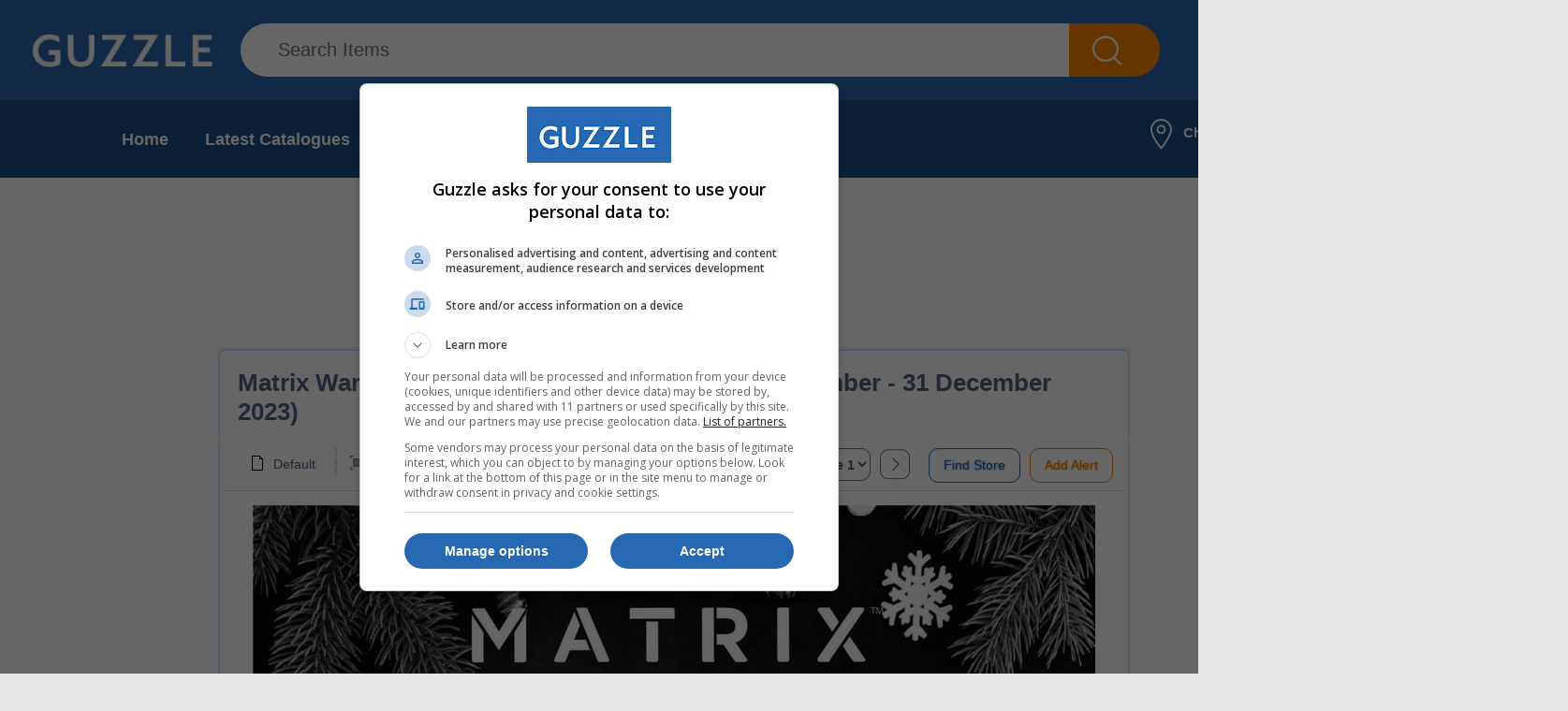

--- FILE ---
content_type: text/html; charset=utf-8
request_url: https://www.guzzle.co.za/specials/catalogue/87608/
body_size: 7734
content:
<!DOCTYPE HTML PUBLIC "-//W3C//DTD HTML 4.01//EN" "https://www.w3.org/TR/html4/strict.dtd">



<html>
<head>

<!-- Google Tag Manager -->
<script>(function(w,d,s,l,i){w[l]=w[l]||[];w[l].push({'gtm.start':
new Date().getTime(),event:'gtm.js'});var f=d.getElementsByTagName(s)[0],
j=d.createElement(s),dl=l!='dataLayer'?'&l='+l:'';j.async=true;j.src=
'https://www.googletagmanager.com/gtm.js?id='+i+dl;f.parentNode.insertBefore(j,f);
})(window,document,'script','dataLayer','GTM-M64JQLP');</script>
<!-- End Google Tag Manager -->

<script src="https://www.googleoptimize.com/optimize.js?id=OPT-MX29L9J"></script>

<!-- Anti-flicker snippet (recommended)  -->
<style>.async-hide { opacity: 0 !important} </style>
<script>(function(a,s,y,n,c,h,i,d,e){s.className+=' '+y;h.start=1*new Date;
h.end=i=function(){s.className=s.className.replace(RegExp(' ?'+y),'')};
(a[n]=a[n]||[]).hide=h;setTimeout(function(){i();h.end=null},c);h.timeout=c;
})(window,document.documentElement,'async-hide','dataLayer',4000,
{'CONTAINER_ID':true});</script>

    <meta http-equiv="Content-Type" content="text/html charset=utf-8" >
    <title>Matrix Warehouse Computers : December (01 December - 31 December 2023) &mdash; www.guzzle.co.za</title>
    <meta name="description" content="View all of SA's newspaper and catalogue specials in one easy place.  All SA's major retailers.  Add alerts and let us keep you up to date with the latest specials!">
    <meta name="keywords" content="south africa, specials, promotions, retail, appliances, groceries" />
    <meta name="viewport" content="width=device-width, initial-scale=1" />
    <link rel="shortcut icon" href="/static/images/shortcut.png" type="image/x-icon">

<link rel="apple-touch-icon-precomposed" href="/static/images/Img/favicon/apple-touch-icon.png">


    <link rel="stylesheet" href="/static/CACHE/css/c751c7635c9a.css" type="text/css" />

    <script type="text/javascript" src="/static/CACHE/js/e7c2d6c11eff.js"></script>

    <script type="text/javascript" src="//s7.addthis.com/js/300/addthis_widget.js#pubid=ra-4ed62a521e24b076"></script>
    <script type="text/javascript" src="//connect.facebook.net/en_US/all.js#appId=169513806444117"></script>

    <script type="text/javascript" src="/static/CACHE/js/a94ed4ea0bd8.js"></script>

    <script type="text/javascript" src="/static/CACHE/js/698eb9d77595.js"></script>
    
    <script type="text/javascript" src="/static/js/libs/featuredimagezoomer.js"></script>


    <!--[if lte IE 8]>
    <link rel="stylesheet" type="text/css" href="/static/css/ie_fixes/ie6-8-fixes.css">
    <![endif]-->

    <!--[if lte IE 7]>
    <link rel="stylesheet" type="text/css" href="/static/css/ie_fixes/ie6-7-fixes.css">
    <![endif]-->

    <!--[if lte IE 6]>
    <link rel="stylesheet" type="text/css" href="/static/css/browser-detection.css">
    <![endif]-->

    <!--[if lte IE 6]>
    <script type="text/javascript" src="/static/js/browser-detection.js"></script>
    <![endif]-->

    <script type="text/javascript">
        window.fbAsyncInit = function() {
            FB.init({
                appId  : '169513806444117',
                status : true,
                cookie : true,
                xfbml  : true
            });
        };
    </script>

    <link rel="canonical" href="https://www.guzzle.co.za/specials/catalogue/87608/" />

    
    <link rel="alternate" media="only screen and (max-width: 640px)" href="https://m.guzzle.co.za/catalogue/87608/matrix-warehouse-computers/" />

    <script async="async" src="https://securepubads.g.doubleclick.net/tag/js/gpt.js"></script>
    <script>
        var googletag = googletag || {};
        googletag.cmd = googletag.cmd || [];
    </script>

    <script>
        var interstitialSlot;
        googletag.cmd.push(function() {
            
            interstitialSlot = googletag.defineOutOfPageSlot('/24143856/Guzzle/Interstitial/Desktop', googletag.enums.OutOfPageFormat.INTERSTITIAL);
            console.log('Interstitial ad -- creating...');
            if (interstitialSlot) {
                interstitialSlot.addService(googletag.pubads());
                console.log('Interstitial ad -- loading...');
                googletag.pubads().addEventListener('slotOnload', function(event) {
                    if (interstitialSlot === event.slot) {
                        console.log('Interstitial ad -- successfully loaded');
                    }
                });
            } else {
                console.log('Interstitial ad -- not supported');
            }
            
            googletag.defineSlot('/24143856/Guzzle/Latest_Catalogues/page/leaderboard', [[970, 90], [728, 90]], 'top_ldr').addService(googletag.pubads()).setTargeting('Pos', 'top_ldr');
            googletag.defineSlot('/24143856/Guzzle/Latest_Catalogues/page/leaderboard', [[970, 90], [728, 90]], 'top_ldr2').addService(googletag.pubads()).setTargeting('Pos', 'top_ldr2');
            googletag.defineSlot('/24143856/Guzzle/Latest_Catalogues/page', [300, 250], 'mobile_block').addService(googletag.pubads()).setTargeting('Pos', 'mobile_block');
            googletag.defineSlot('/24143856/Guzzle/Latest_Catalogues/page/skyscraper', [160, 600], 'skyscraper_left').addService(googletag.pubads()).setTargeting('Pos', 'skyscraper_left');
            googletag.defineSlot('/24143856/Guzzle/Latest_Catalogues/page/skyscraper', [160, 600], 'skyscraper_right').addService(googletag.pubads()).setTargeting('Pos', 'skyscraper_right');
            
            googletag.pubads().setTargeting('Catalogue', '87608');
            googletag.pubads().enableSingleRequest();
            googletag.pubads().collapseEmptyDivs();
            googletag.enableServices();
        });
    </script>

    

    

    




<!-- VICINITY LOCATION TAG BEGIN -->
<script async="async" src="https://static.vic-m.co/ads/vicinity-head-tag-v1.js?zoneId=4645"></script>
<!-- VICINITY LOCATION TAG END -->

<!-- Meta Pixel Code -->
<script>
!function(f,b,e,v,n,t,s)
{if(f.fbq)return;n=f.fbq=function(){n.callMethod?
n.callMethod.apply(n,arguments):n.queue.push(arguments)};
if(!f._fbq)f._fbq=n;n.push=n;n.loaded=!0;n.version='2.0';
n.queue=[];t=b.createElement(e);t.async=!0;
t.src=v;s=b.getElementsByTagName(e)[0];
s.parentNode.insertBefore(t,s)}(window, document,'script',
'https://connect.facebook.net/en_US/fbevents.js');
fbq('init', '1923003858491484');
fbq('track', 'PageView');
</script>
<noscript><img height="1" width="1" style="display:none"
src="https://www.facebook.com/tr?id=1923003858491484&ev=PageView&noscript=1"
/></noscript>
<!-- End Meta Pixel Code -->


<!-- Lotame Lightning Tag -->
<link rel="preconnect" href="https://tags.crwdcntrl.net">
<link rel="preconnect" href="https://bcp.crwdcntrl.net">
<link rel="preconnect" href="https://c.ltmsphrcl.net">
<link rel="dns-prefetch" href="https://tags.crwdcntrl.net">
<link rel="dns-prefetch" href="https://bcp.crwdcntrl.net">
<link rel="dns-prefetch" href="https://c.ltmsphrcl.net">

<script>
! function() {
  window.googletag = window.googletag || {};
  window.googletag.cmd = window.googletag.cmd || [];
  var audTargetingKey = 'lotame';
  var panoramaIdTargetingKey = 'lpanoramaid';
  var lotameClientId = '18174';
  var audLocalStorageKey = 'lotame_' + lotameClientId + '_auds';

  // Immediately load audiences and Panorama ID from local storage
  try {
    var storedAuds = window.localStorage.getItem(audLocalStorageKey) || '';
    if (storedAuds) {
      googletag.cmd.push(function() {
        window.googletag.pubads().setTargeting(audTargetingKey, storedAuds.split(','));
      });
    }

    var localStoragePanoramaID = window.localStorage.getItem('panoramaId') || '';
    if (localStoragePanoramaID) {
      googletag.cmd.push(function() {
          window.googletag.pubads().setTargeting(panoramaIdTargetingKey, localStoragePanoramaID);
      });
    }
  } catch(e) {
  }

  // Callback when targeting audience is ready to push latest audience data
  var audienceReadyCallback = function (profile) {

    // Get audiences as an array
    var lotameAudiences = profile.getAudiences() || [];

    // Set the new target audiences for call to Google
    googletag.cmd.push(function() {
      window.googletag.pubads().setTargeting(audTargetingKey, lotameAudiences);
    });

    // Get the PanoramaID to set at Google
    var lotamePanoramaID = profile.getPanorama().getId() || '';
    if (lotamePanoramaID) {
      googletag.cmd.push(function() {
        window.googletag.pubads().setTargeting(panoramaIdTargetingKey, lotamePanoramaID);
      });
    }
  };

  // Lotame Config
  var lotameTagInput = {
    data: {},
    config: {
      audienceLocalStorage: audLocalStorageKey,
      onProfileReady: audienceReadyCallback
    }
  };

  // Lotame initialization
  var lotameConfig = lotameTagInput.config || {};
  var namespace = window['lotame_' + lotameClientId] = {};
  namespace.config = lotameConfig;
  namespace.data = lotameTagInput.data || {};
  namespace.cmd = namespace.cmd || [];
} ();
</script>
<script async src="https://tags.crwdcntrl.net/lt/c/18174/lt.min.js"></script>
<script>
window.lotame_18174.cmd.push(function() {
  window.lotame_18174.setUserConsent({
    "lotameConsent": true
  });
});
</script>
<!-- End Lotame Lightning Tag -->

</head>

<body class="guzzle" style="background-color: #e4e5e7;">
<!-- Google Tag Manager (noscript) -->
<noscript><iframe src="https://www.googletagmanager.com/ns.html?id=GTM-M64JQLP"
height="0" width="0" style="display:none;visibility:hidden"></iframe></noscript>
<!-- End Google Tag Manager (noscript) -->

    


    <div style="width: 100%; height: 0px; text-align: center; position: fixed;">

        <div style="position: absolute;left:50%;">
            <div style="position: relative;left:-420%; margin-top: 190px;">
                <div>
                    
                        
                        <div id='skyscraper_left'>
                            <script>
                                googletag.cmd.push(function() {
                                    googletag.display('skyscraper_left');
                                });
                            </script>
                        </div>
                        
                    
                </div>
            </div>
        </div>

        <div style="position: absolute;left:50%;">
            <div style="position: relative;left:320%; margin-top: 190px;">
                <div>
                    
                        
                        <div id='skyscraper_right'>
                            <script>
                                googletag.cmd.push(function() {
                                    googletag.display('skyscraper_right');
                                });
                            </script>
                        </div>
                        
                    
                </div>
            </div>
        </div>

    </div>



    <div id="fb-root"></div>

    <div class="main-wrapper" style="width: 1440px; margin: 0 auto; background-color: white;">
        <div class="main" style="width: 970px; background: white; padding: 0;">
        

            <div class="top" style="border: none; width: 1440px; left: -235px;">

                <div style="height:107px; background: #2668b2;">
                    <a class="logo" href="/"></a>

                    <div class="search" style="margin-top: 25px;">
                        <form action="/specials/search/" class="">
                            <input id="id_q" maxlength="75" name="q" placeholder="Search Items" type="text" value="" />
                            <input type="submit" value="Search Items&nbsp;&nbsp;&nbsp;&nbsp;&nbsp;">
                            <div style="clear:both"></div>
                        </form>
                    </div>

                        
                        <div style="display:inline-block; width: 205px;">
                            <a id="login_link" href="/accounts/login/" style="display: inline-block; color: white; border: 1px solid white; margin: 0 0 20px 50px; line-height: 20px; font-size: 20px; vertical-align: top; text-decoration: none; padding: 8px 25px; border-radius: 30px;">Sign In</a>
                            <a id="register_link" href="/accounts/register/" style="display: inline-block; color: white; border: 1px solid white; margin: -10px 0 0 50px; line-height: 20px; font-size: 20px; vertical-align: top; text-decoration: none; padding: 8px 22px; border-radius: 30px;">Sign Up</a>
                        </div>
                        

                </div>

                <div style="height: 83px; background: #1C4F88;">
                    <a id="cat_menu" href="" style="display: inline-block; margin: 25px 15px 0 30px; background: none;"></a>
                    <div class="main-menu">


<ul>
	
		<li><a href= />Home</a></li>
	
		<li><a href= /specials/latest-online-catalogues/>Latest Catalogues</a></li>
	
		<li><a href= /specials/suppliers/>Retailers</a></li>
	
		<li><a href= /retailtalk/>Retail Talk</a></li>
	
		<li><a href= /contact-us/>Contact</a></li>
	
</ul>

</div>

                    <div style="display: inline-block; text-align: center; height: 34px; color: white; vertical-align:top; margin: 18px 25px 0 0; font-size: 15px; font-weight: 700; float: right;">
                        <img src="/static//images/new_icon_location.png" style="vertical-align: middle; margin: 0 12px 0 12px;">Choose area:
                        <a style="display: inline-block; color: white; text-decoration: none; padding: 10px 20px; border: 1px solid white; border-radius: 30px; margin-left: 12px; font-size: 20px;" class="change-location-popup call-popup" href="/geo/ajax-change-location/"></a>
                    </div>
                    <div style="clear:both"></div>
                </div>

                

            </div>


            <div style="clear:both"></div>

            
            

            

    
        
        <div id='top_ldr' style="width: 970px; height: 90px; margin: 45px 0 50px; text-align: center;">
            <script>googletag.cmd.push(function() { googletag.display('top_ldr'); });</script>
        </div>
        
    



        

        
<div class="guzzle" style="max-width: 970px; margin: 0 auto;">

    
    
    

    

    <div class="wide-content block catalogue-header">
        <div class="catalogue-title">
            <h1 style="color: #536280; font-size: 26px; font-weight: 700; margin: 13px; text-align: left; padding-left: 26px;">Matrix Warehouse Computers : December (01 December - 31 December 2023)</h1>
        </div>
        <div class="reset"></div>
    </div>

    
        <div class="wide-content block catalogue-details" data-initial_url="/specials/initial-catalogue/87608/">
            <div class="reload-toggle-block initial"></div>
            <div class="reset"></div>
        </div>
    

    

</div>



<div id='top_ldr2' style="width: 970px; height: 105px; margin: 36px 0 50px; text-align: center;">
    <script>googletag.cmd.push(function() { googletag.display('top_ldr2'); });</script>
</div>


<div class="block latest-catalogues cat-page cat-triple" style="overflow:hidden; max-width: 970px; margin: 0 auto;">
    <div class="catalogue-range">
    
        

<div class="catalogue-wrap"  itemscope itemtype="https://schema.org/SaleEvent">
        <meta itemprop="name" content="PEP : Buy A Full Uniform And Get R99 Off (29 December - 27 January 2026)" />
        
        <meta itemprop="startDate" content="Dec. 29, 2025" />
        <meta itemprop="endDate" content="Jan. 27, 2026" />
        

        <div class="catalogue desk-carusel" data-cat_id="101403" data-sup_id="148">
            <a itemprop="url" href="/specials/catalogue/101403/pep/">
                <img itemprop="image" 
                    alt="PEP : Buy A Full Uniform And Get R99 Off (29 December - 27 January 2026)"
                    src="//guzzle.akamaized.net/media/thumbnails/804049_1766482851.jpg.900x10000_q76.jpg.webp"
                    title="PEP : Buy A Full Uniform And Get R99 Off (29 December - 27 January 2026)">
            </a>

        
            
                <p class="black" style="font-size: 18px; margin-top: 10px;">29 Dec. 2025 &ndash; 27 Jan. 2026 </p>
            
        

        </div>

        
            <div class="supplier">
                
                <a href="/pep/" title="PEP" class="supp-logo">
                    <img alt="PEP" src="//guzzle.akamaized.net/media/suppliers/PEP_Logo.png">
                </a>
            </div>
        
    </div>

<div class="catalogue-wrap"  itemscope itemtype="https://schema.org/SaleEvent">
        <meta itemprop="name" content="PNA : Get Back 2 Back (01 December - 1 February 2026)" />
        
        <meta itemprop="startDate" content="Dec. 1, 2025" />
        <meta itemprop="endDate" content="Feb. 1, 2026" />
        

        <div class="catalogue desk-carusel" data-cat_id="101088" data-sup_id="867">
            <a itemprop="url" href="/specials/catalogue/101088/pna/">
                <img itemprop="image" 
                    alt="PNA : Get Back 2 Back (01 December - 1 February 2026)"
                    src="//guzzle.akamaized.net/media/thumbnails/catalogues/pna0001.jpg.900x10000_q76.jpg.webp"
                    title="PNA : Get Back 2 Back (01 December - 1 February 2026)">
            </a>

        
            
                <p class="black" style="font-size: 18px; margin-top: 10px;">1 Dec. 2025 &ndash; 1 Feb. 2026 </p>
            
        

        </div>

        
            <div class="supplier">
                
                <a href="/pna/" title="PNA" class="supp-logo">
                    <img alt="PNA" src="//guzzle.akamaized.net/media/suppliers/2018-11-21.png">
                </a>
            </div>
        
    </div>

<div class="catalogue-wrap"  itemscope itemtype="https://schema.org/SaleEvent">
        <meta itemprop="name" content="Mr Price Cellular : Pay To Play (09 December 2025 - 31 January 2026)" />
        
        <meta itemprop="startDate" content="Dec. 9, 2025" />
        <meta itemprop="endDate" content="Jan. 31, 2026" />
        

        <div class="catalogue desk-carusel" data-cat_id="101154" data-sup_id="279">
            <a itemprop="url" href="/specials/catalogue/101154/mr-price/">
                <img itemprop="image" 
                    alt="Mr Price Cellular : Pay To Play (09 December 2025 - 31 January 2026)"
                    src="//guzzle.akamaized.net/media/thumbnails/catalogues/1_aeaLCgT.jpg.900x10000_q76.jpg.webp"
                    title="Mr Price Cellular : Pay To Play (09 December 2025 - 31 January 2026)">
            </a>

        
            
                <p class="black" style="font-size: 18px; margin-top: 10px;">9 Dec. 2025 &ndash; 31 Jan. 2026 </p>
            
        

        </div>

        
            <div class="supplier">
                
                <a href="/mr-price/" title="Mr Price" class="supp-logo">
                    <img alt="Mr Price" src="//guzzle.akamaized.net/media/suppliers/Mr_Price_logo.png">
                </a>
            </div>
        
    </div>

<div class="catalogue-wrap"  itemscope itemtype="https://schema.org/SaleEvent">
        <meta itemprop="name" content="PEP Cell : Tech On Your Terms (26 December 2025 - 27 January 2026)" />
        
        <meta itemprop="startDate" content="Dec. 26, 2025" />
        <meta itemprop="endDate" content="Jan. 27, 2026" />
        

        <div class="catalogue desk-carusel" data-cat_id="101394" data-sup_id="148">
            <a itemprop="url" href="/specials/catalogue/101394/pep/">
                <img itemprop="image" 
                    alt="PEP Cell : Tech On Your Terms (26 December 2025 - 27 January 2026)"
                    src="//guzzle.akamaized.net/media/thumbnails/803975_1766412648.jpg.900x10000_q76.jpg.webp"
                    title="PEP Cell : Tech On Your Terms (26 December 2025 - 27 January 2026)">
            </a>

        
            
                <p class="black" style="font-size: 18px; margin-top: 10px;">26 Dec. 2025 &ndash; 27 Jan. 2026 </p>
            
        

        </div>

        
            <div class="supplier">
                
                <a href="/pep/" title="PEP" class="supp-logo">
                    <img alt="PEP" src="//guzzle.akamaized.net/media/suppliers/PEP_Logo.png">
                </a>
            </div>
        
    </div>

<div class="catalogue-wrap"  itemscope itemtype="https://schema.org/SaleEvent">
        <meta itemprop="name" content="PEP Home : Make Room For Dorm-Room Dreaming (26 December 2025 - 27 January 2026)" />
        
        <meta itemprop="startDate" content="Dec. 26, 2025" />
        <meta itemprop="endDate" content="Jan. 27, 2026" />
        

        <div class="catalogue desk-carusel" data-cat_id="101383" data-sup_id="1784">
            <a itemprop="url" href="/specials/catalogue/101383/pep-home/">
                <img itemprop="image" 
                    alt="PEP Home : Make Room For Dorm-Room Dreaming (26 December 2025 - 27 January 2026)"
                    src="//guzzle.akamaized.net/media/thumbnails/catalogues/DISADIADJU_eCatalogue_1.jpg.900x10000_q76.jpg.webp"
                    title="PEP Home : Make Room For Dorm-Room Dreaming (26 December 2025 - 27 January 2026)">
            </a>

        
            
                <p class="black" style="font-size: 18px; margin-top: 10px;">26 Dec. 2025 &ndash; 27 Jan. 2026 </p>
            
        

        </div>

        
            <div class="supplier">
                
                <a href="/pep-home/" title="Pep Home" class="supp-logo">
                    <img alt="Pep Home" src="//guzzle.akamaized.net/media/suppliers/PEP_Home_Logo.png">
                </a>
            </div>
        
    </div>

<div class="catalogue-wrap"  itemscope itemtype="https://schema.org/SaleEvent">
        <meta itemprop="name" content="Builders : Make It A Home For The Holidays (02 December 2025 - 02 February 2026)" />
        
        <meta itemprop="startDate" content="Dec. 2, 2025" />
        <meta itemprop="endDate" content="Feb. 2, 2026" />
        

        <div class="catalogue desk-carusel" data-cat_id="101109" data-sup_id="18">
            <a itemprop="url" href="/specials/catalogue/101109/builders-warehouse/">
                <img itemprop="image" 
                    alt="Builders : Make It A Home For The Holidays (02 December 2025 - 02 February 2026)"
                    src="//guzzle.akamaized.net/media/thumbnails/801609_1764594638.jpg.900x10000_q76.jpg.webp"
                    title="Builders : Make It A Home For The Holidays (02 December 2025 - 02 February 2026)">
            </a>

        
            
                <p class="black" style="font-size: 18px; margin-top: 10px;">2 Dec. 2025 &ndash; 2 Feb. 2026 </p>
            
        

        </div>

        
            <div class="supplier">
                
                <a href="/builders-warehouse/" title="Builders" class="supp-logo">
                    <img alt="Builders" src="//guzzle.akamaized.net/media/suppliers/Builders_Logo_UgRZg6o.png">
                </a>
            </div>
        
    </div>

<div class="catalogue-wrap"  itemscope itemtype="https://schema.org/SaleEvent">
        <meta itemprop="name" content="SUPERSPAR : Back to School (29 December 2025 - 08 February 2026)" />
        
        <meta itemprop="startDate" content="Dec. 29, 2025" />
        <meta itemprop="endDate" content="Feb. 8, 2026" />
        

        <div class="catalogue desk-carusel" data-cat_id="101395" data-sup_id="303">
            <a itemprop="url" href="/specials/catalogue/101395/spar/">
                <img itemprop="image" 
                    alt="SUPERSPAR : Back to School (29 December 2025 - 08 February 2026)"
                    src="//guzzle.akamaized.net/media/thumbnails/803992_1766418059.jpg.900x10000_q76.jpg.webp"
                    title="SUPERSPAR : Back to School (29 December 2025 - 08 February 2026)">
            </a>

        
            
                <p class="black" style="font-size: 18px; margin-top: 10px;">29 Dec. 2025 &ndash; 8 Feb. 2026 </p>
            
        

        </div>

        
            <div class="supplier">
                
                <a href="/spar/" title="SPAR" class="supp-logo">
                    <img alt="SPAR" src="//guzzle.akamaized.net/media/suppliers/spar.png">
                </a>
            </div>
        
    </div>

<div class="catalogue-wrap"  itemscope itemtype="https://schema.org/SaleEvent">
        <meta itemprop="name" content="Builders : Style &amp; Storage Made Simple (02 December 2025 - 28 February 2026)" />
        
        <meta itemprop="startDate" content="Dec. 2, 2025" />
        <meta itemprop="endDate" content="Feb. 28, 2026" />
        

        <div class="catalogue desk-carusel" data-cat_id="101105" data-sup_id="18">
            <a itemprop="url" href="/specials/catalogue/101105/builders-warehouse/">
                <img itemprop="image" 
                    alt="Builders : Style &amp; Storage Made Simple (02 December 2025 - 28 February 2026)"
                    src="//guzzle.akamaized.net/media/thumbnails/801555_1764580266.jpg.900x10000_q76.jpg.webp"
                    title="Builders : Style &amp; Storage Made Simple (02 December 2025 - 28 February 2026)">
            </a>

        
            
                <p class="black" style="font-size: 18px; margin-top: 10px;">2 Dec. 2025 &ndash; 28 Feb. 2026 </p>
            
        

        </div>

        
            <div class="supplier">
                
                <a href="/builders-warehouse/" title="Builders" class="supp-logo">
                    <img alt="Builders" src="//guzzle.akamaized.net/media/suppliers/Builders_Logo_UgRZg6o.png">
                </a>
            </div>
        
    </div>

<div class="catalogue-wrap"  itemscope itemtype="https://schema.org/SaleEvent">
        <meta itemprop="name" content="Fair Price : Budget Free January (until 31 January 2026)" />
        
        <meta itemprop="startDate" content="Dec. 31, 2025" />
        <meta itemprop="endDate" content="Jan. 31, 2026" />
        

        <div class="catalogue desk-carusel" data-cat_id="101404" data-sup_id="529">
            <a itemprop="url" href="/specials/catalogue/101404/fair-price/">
                <img itemprop="image" 
                    alt="Fair Price : Budget Free January (until 31 January 2026)"
                    src="//guzzle.akamaized.net/media/thumbnails/804056_1766482851.jpg.900x10000_q76.jpg.webp"
                    title="Fair Price : Budget Free January (until 31 January 2026)">
            </a>

        
            
                <p class="black" style="font-size: 18px; margin-top: 10px;">31 Dec. 2025 &ndash; 31 Jan. 2026 </p>
            
        

        </div>

        
            <div class="supplier">
                
                <a href="/fair-price/" title="Fair Price" class="supp-logo">
                    <img alt="Fair Price" src="//guzzle.akamaized.net/media/suppliers/fair_price.png">
                </a>
            </div>
        
    </div>

<!--<div class="reset"></div>-->

    
    </div>
</div>




        <div style="clear:both"></div>
        </div>
    </div>

    
    <div style="clear:both"></div>
    <div class="footer-wrapper"><div class="footer main">


<div>
    <h3>Guzzle links</h3>
    <span class="dotten"></span>
    <ul>
        
            <li><a href="/" title="Home">Home</a></li>
        
            <li><a href="/specials/latest-online-catalogues/" title="Latest Catalogues">Latest Catalogues</a></li>
        
            <li><a href="/specials/suppliers/" title="Retailers">Retailers</a></li>
        
            <li><a href="/malls/" title="Malls">Malls</a></li>
        
            <li><a href="/specials/brands/" title="Brands">Brands</a></li>
        
            <li><a href="/sign-up/" title="Add Catalogue">Add Catalogue</a></li>
        
            <li><a href="/retailtalk/" title="Retail Talk">Retail Talk</a></li>
        
            <li><a href="/contact-us/" title="Contact">Contact</a></li>
        
            <li><a href="/press-releases/" title="Media Centre">Media Centre</a></li>
        
            <li><a href="/how-it-works/" title="How It Works">How It Works</a></li>
        
    </ul>
</div>

<div style="width: 220px;">
    <h3>Retailers</h3>
    <span class="dotten"></span>

    
    
    <ul>
        
            
                <li><a href="/pep-home/" title="Pep Home">Pep Home</a></li>
            
        
            
                <li><a href="/spar/" title="SPAR">SPAR</a></li>
            
        
            
                <li><a href="/auto-zone/" title="AutoZone">AutoZone</a></li>
            
        
            
                <li><a href="/bradlows/" title="Bradlows">Bradlows</a></li>
            
        
            
                <li><a href="/builders-warehouse/" title="Builders">Builders</a></li>
            
        
            
                <li><a href="/dis-chem/" title="Dis-Chem">Dis-Chem</a></li>
            
        
            
                <li><a href="/edgars/" title="Edgars">Edgars</a></li>
            
        
            
                <li><a href="/fair-price/" title="Fair Price">Fair Price</a></li>
            
        
            
                <li><a href="/game/" title="Game">Game</a></li>
            
        
            
                <li><a href="/leroy-merlin/" title="Leroy Merlin">Leroy Merlin</a></li>
            
        
            
                <li><a href="/mr-price/" title="Mr Price">Mr Price</a></li>
            
        
            
                <li><a href="/pep/" title="PEP">PEP</a></li>
            
        
            
        
            
        
            
        
            
        
            
        
            
        
            
        
            
        
            
        
            
        
            
        
            
        
            
        
            
        
            
        
            
        
            
        
            
        
            
        
            
        
            
        
            
        
            
        
            
        
            
        
            
        
            
        
            
        
    </ul>
    
</div>

<div>
    <h3>Follow us</h3>
    <span class="dotten"></span>
    <ul class="bold">
        <li>
            <span class="facebook"></span>
            <a target="_blank" href="https://www.facebook.com/Guzzle.co.za"><img alt="Facebook" src="/static/images/new_icon_fb.png" /></a>
        </li>
        <li>
            <span class="googleplus"></span>
            <a target="_blank" href="https://instagram.com/guzzle.co.za"><img alt="Instagram" src="/static/images/new_icon_ig.png" /></a>
        </li>
        <li>
            <span class="youtube"></span>
            <a target="_blank" href="https://www.tiktok.com/@guzzle.co.za"><img alt="TikTok" src="/static/images/new_icon_tt.png" /></a>
        </li>
    </ul>
</div>

<div id="id_newsletters_wrapper" style="width: 290px">
    <h3>Sign up to our newsletter</h3>
    <span class="dotten"></span>
    <form id="id_newsletters_form" method="post" action="/accounts/edit/newsletters_email">
        <input type='hidden' name='csrfmiddlewaretoken' value='wKy5XPIQR1qJQnakDDrP7uCZgi10iXVm' />
        <input id="id_newsletters_email" maxlength="50" name="email" placeholder="Your email address" type="email" />
        <input type="hidden" name="created_from" value="Footer">
        <input class="button" type="submit" value="Sign Up">
        <div class="reset"></div>
    </form>
    <p style="display:none; padding-left:8px;">Your email successfully saved.</p>
</div>

<div class="bottom">
    <ul>
        <li><a href="/terms-and-conditions/">Terms and conditions</a>&nbsp;&nbsp;|&nbsp;&nbsp;</li>
        <li><a href="/disclaimer/">Disclaimer</a>&nbsp;&nbsp;|&nbsp;&nbsp;</li>
        <li><a href="/privacy-policy/">Privacy policy</a></li>
    </ul>
    <p>Copyright &copy; 2011&ndash;2026 Guzzle. All Rights Reserved.</p>
</div>

<span>
    
</span></div><div style="clear:both"></div></div>
    

    <script type="text/javascript">
        var _gaq = _gaq || [];
        var pluginUrl = '//www.google-analytics.com/plugins/ga/inpage_linkid.js';
        _gaq.push(['_require', 'inpage_linkid', pluginUrl]);
        _gaq.push(['_setAccount', 'UA-35867421-1']);
        _gaq.push(['_trackPageview']);

        (function() {
            var ga = document.createElement('script'); ga.type = 'text/javascript'; ga.async = true;
            ga.src = ('https:' == document.location.protocol ? 'https://ssl' : 'http://www') + '.google-analytics.com/ga.js';
            var s = document.getElementsByTagName('script')[0]; s.parentNode.insertBefore(ga, s);
        })();
    </script>
    <!-- Google Code for Remarketing Tag -->
    <!--------------------------------------------------------
    Remarketing tags may not be associated with personally identifiable information or placed on pages related to sensitive categories. See more information and instructions on how to setup the tag on: https://google.com/ads/remarketingsetup
    ----------------------------------------------------------->
    <script type="text/javascript">
    /* <![CDATA[ */
    var google_conversion_id = 1018659839;
    var google_custom_params = window.google_tag_params;
    var google_remarketing_only = true;
    /* ]]> */
    </script>

    <script type="text/javascript" src="//www.googleadservices.com/pagead/conversion.js">
    </script>
    <noscript>
    <div style="display:inline;">
    <img height="1" width="1" style="border-style:none;" alt="" src="//googleads.g.doubleclick.net/pagead/viewthroughconversion/1018659839/?value=0&amp;guid=ON&amp;script=0"/>
    </div>
    </noscript>

    <!-- Begin MarketWise Tag -->
    <!--
    <iframe id="__nframe____n_" height="0" width="0" frameborder="0"
    style="display:none;position:absolute;clip:rect(0px 0px 0px 0px)" src="https://nero.live/tags/nero-tags-v2.html"></iframe>
    <script type="text/javascript" src="https://nero.live/tags/mw.min.js"></script>
    <iframe name="__bkframe" height="0" width="0" frameborder="0"
    style="display:none;position:absolute;clip:rect(0px 0px 0px 0px)" src="about:blank"></iframe>
    <script type="text/javascript" src="https://tags.bkrtx.com/js/bk-coretag.js"></script>
    <script type="text/javascript">
    bk_allow_multiple_calls=true;bk_use_multiple_iframes=true;
    bk_doJSTag(61860, 1);
    </script>
    -->
    <!-- End MarketWise Tag -->


    <!-- Begin ContainR -->
    <script type='application/javascript'>!function(n,t,a,i){n.mpfContainr||(n.mpfContainr=function(){a.push(arguments)},mpfContainr.q=a,(i=t.createElement('script')).type='application/javascript',i.async=!0,i.src='//cdn.mookie1.com/containr.js',t.head.appendChild(i))}(window,document,[]);
    mpfContainr('V2_633733',{'host': 'za-gmtdmp.mookie1.com', 'tagType': 'learn','src.rand': '[timestamp]', 'src.id' : '[add_sourceid_here]' });
    </script>
    <noscript>
    <iframe src='//za-gmtdmp.mookie1.com/t/v2?tagid=V2_633733&isNoScript&src.rand=[timestamp]&src.id=[add_sourceid_here]' height='0' width='0' style='display:none;visibility:hidden'></iframe>
    </noscript>
    <!-- End ContainR -->
</body>

</html>



--- FILE ---
content_type: text/html; charset=utf-8
request_url: https://www.guzzle.co.za/specials/initial-catalogue/87608/?main_site=True
body_size: 2768
content:
<div class="catalogue-toggle-block" id="double" style="display:none; z-index:2;"></div><div class="catalogue-toggle-block" id="single" style="z-index:2;"><div class="wide-content block catalogue-details"><div class="catalogue-toggle-container" style="background-color: white; height: 35px; border-bottom: 1px solid #e0e0e0; margin-bottom: 15px;"><ul style="display: inline-block; padding-left: 10px;"><li style="padding: 0 16px; height: 34px; line-height: 34px;"><a style="font-size: 14px; color: #536280;" class="catalogue-toggle-link single active-view" href="#" data-url="https://www.guzzle.co.za/specials/catalogue/ajax-view/87608/?view=single" data-view="single">
                Default
            </a></li><li style="padding: 0 16px; height: 34px; line-height: 34px;"><a style="font-size: 14px; color: #536280;" class="catalogue-toggle-link double" href="#" data-url="https://www.guzzle.co.za/specials/catalogue/ajax-view/87608/?view=double" data-view="double">
                Full Screen
            </a></li><li style="padding: 0 16px; height: 34px; line-height: 34px;"><a style="font-size: 14px; color: #536280;" class="catalogue-toggle-link thumbnails" href="#" data-url="https://www.guzzle.co.za/specials/catalogue/ajax-view/87608/?view=thumbnails" data-view="thumbnails">
                Thumbnails
            </a></li><div style="clear:both"></div></ul><a class="retailer-alert-add-button button alert-button" href="/alerts/ajax-add-retailer-alert/218/?created_from=C" style="height:35px!important;line-height:35px!important;margin:0 10px 0 0!important;padding:0 15px!important;border-radius:10px!important;background:white!important;font-size:14px!important;font-weight:400!important;color:#FF7A00!important;border-color:#FF7A00!important;">Add Alert</a><a class="find-store button findstore-button" href="https://www.guzzle.co.za/specials/find-store/87608/?main_site=True" data-cat_id="87608" style="height:35px!important;line-height:35px!important;margin:0 10px 0 0!important;padding:0 15px!important;border-radius:10px!important;background:white!important;font-size:14px!important;font-weight:400!important;color:#2668B2!important;border-color:#2668B2!important;">Find Store</a><div class="carousel-navigation single-navigation" style="display: inline-block; margin-right: 20px; float: right;"><span class="prev-button" style="background-image: url('https://www.guzzle.co.za/static/images/new_icon_nav_prev_small.png'); width: 32px; height: 33px; margin-top: 1px; margin-right: 0;"></span><select style="height: 35px; padding: 0 0 0 10px; border-radius: 10px; margin: 0 10px; font-size: 14px; font-weight: 700; color: #536280;"><option value="0">Page 1</option><option value="1">Page 2</option><option value="2">Page 3</option><option value="3">Page 4</option><option value="4">Extra</option></select><span class="next-button" style="background-image: url('https://www.guzzle.co.za/static/images/new_icon_nav_next_small.png'); width: 32px; height: 33px; margin-top: 1px;"></span><div style="clear:both"></div></div><div style="clear:both"></div></div><div class="big-carousel-wrapper"
    data-active="1"
    data-cat_id="87608"
    data-sup_id="218"
    data-max_height="1.40016802016"><div id="prev" class="jcarousel-nav-button"></div><div id="next" class="jcarousel-nav-button"></div><div id="next_catalogue" class="jcarousel-nav-button grayscaled" title="Next Catalogue" data-next_catalogue="https://www.guzzle.co.za/specials/catalogue/101537/#view=single"></div><div class="catalogue_group_carousel"><ul><li><p class="expired-banner">
                    This catalogue has expired.<br>
                    To see valid catalogues please look at: <a href="https://www.guzzle.co.za/specials/latest-online-catalogues/">Latest Catalogues</a></p><div class="catalogue_on_group grayscaled"><img class="catalogue-image single" 
                        alt="Matrix Warehouse Computers : December (01 December - 31 December 2023), page 1"
                        
                            
                                data-src="//guzzle.akamaized.net/media/thumbnails/catalogues/december-pamphlet_compressed-10001.jpg.900x10000_q75.jpg"
                            
                        
                        data-cache_time='26th January 2026 11:48'
                        data-page_number="1"
                        data-catalogue_page_categories="[]"
                        data-catalogue_page_brands="[]"
                        data-catalogue_group_name="Matrix Warehouse Computers : December (01 December - 31 December 2023)"
                        data-date_string='01262026'
                        data-coords="{}"
                        data-supp_name="Matrix Warehouse Computers"

                            data-img_width="3582"
                            data-img_height="5000"

                        title="Matrix Warehouse Computers : December (01 December - 31 December 2023), page 1"
                        data-origin="//guzzle.akamaized.net/media/thumbnails/catalogues/december-pamphlet_compressed-10001.jpg.100000x100000_q30.jpg"></div></li><li><p class="expired-banner">
                    This catalogue has expired.<br>
                    To see valid catalogues please look at: <a href="https://www.guzzle.co.za/specials/latest-online-catalogues/">Latest Catalogues</a></p><div class="catalogue_on_group grayscaled"><img class="catalogue-image single" 
                        alt="Matrix Warehouse Computers : December (01 December - 31 December 2023), page 2"
                        
                            
                                data-src="//guzzle.akamaized.net/media/thumbnails/catalogues/december-pamphlet_compressed-10002.jpg.900x10000_q75.jpg"
                            
                        
                        data-cache_time='26th January 2026 11:48'
                        data-page_number="2"
                        data-catalogue_page_categories="[]"
                        data-catalogue_page_brands="[]"
                        data-catalogue_group_name="Matrix Warehouse Computers : December (01 December - 31 December 2023)"
                        data-date_string='01262026'
                        data-coords="{}"
                        data-supp_name="Matrix Warehouse Computers"

                            data-img_width="3582"
                            data-img_height="5000"

                        title="Matrix Warehouse Computers : December (01 December - 31 December 2023), page 2"
                        data-origin="//guzzle.akamaized.net/media/thumbnails/catalogues/december-pamphlet_compressed-10002.jpg.100000x100000_q30.jpg"></div></li><li><p class="expired-banner">
                    This catalogue has expired.<br>
                    To see valid catalogues please look at: <a href="https://www.guzzle.co.za/specials/latest-online-catalogues/">Latest Catalogues</a></p><div class="catalogue_on_group grayscaled"><img class="catalogue-image single" 
                        alt="Matrix Warehouse Computers : December (01 December - 31 December 2023), page 3"
                        
                            
                                data-src="//guzzle.akamaized.net/media/thumbnails/catalogues/december-pamphlet_compressed-10003.jpg.900x10000_q75.jpg"
                            
                        
                        data-cache_time='26th January 2026 11:48'
                        data-page_number="3"
                        data-catalogue_page_categories="[]"
                        data-catalogue_page_brands="[]"
                        data-catalogue_group_name="Matrix Warehouse Computers : December (01 December - 31 December 2023)"
                        data-date_string='01262026'
                        data-coords="{}"
                        data-supp_name="Matrix Warehouse Computers"

                            data-img_width="3571"
                            data-img_height="5000"

                        title="Matrix Warehouse Computers : December (01 December - 31 December 2023), page 3"
                        data-origin="//guzzle.akamaized.net/media/thumbnails/catalogues/december-pamphlet_compressed-10003.jpg.100000x100000_q30.jpg"></div></li><li><p class="expired-banner">
                    This catalogue has expired.<br>
                    To see valid catalogues please look at: <a href="https://www.guzzle.co.za/specials/latest-online-catalogues/">Latest Catalogues</a></p><div class="catalogue_on_group grayscaled"><img class="catalogue-image single" 
                        alt="Matrix Warehouse Computers : December (01 December - 31 December 2023), page 4"
                        
                            
                                data-src="//guzzle.akamaized.net/media/thumbnails/catalogues/december-pamphlet_compressed-10004.jpg.900x10000_q75.jpg"
                            
                        
                        data-cache_time='26th January 2026 11:48'
                        data-page_number="4"
                        data-catalogue_page_categories="[]"
                        data-catalogue_page_brands="[]"
                        data-catalogue_group_name="Matrix Warehouse Computers : December (01 December - 31 December 2023)"
                        data-date_string='01262026'
                        data-coords="{}"
                        data-supp_name="Matrix Warehouse Computers"

                            data-img_width="3583"
                            data-img_height="5000"

                        title="Matrix Warehouse Computers : December (01 December - 31 December 2023), page 4"
                        data-origin="//guzzle.akamaized.net/media/thumbnails/catalogues/december-pamphlet_compressed-10004.jpg.100000x100000_q30.jpg"></div></li><li><div style="text-align: center; margin-top: 5%;"><p><a href="/matrix-warehouse-computers/" title="Matrix Warehouse Computers" class="supp-logo"><img alt="Matrix Warehouse Computers" src="//guzzle.akamaized.net/media/suppliers/Matrix_Warehouse_Logo.png"></a></p><p><a style="width: 120px!important; border-radius: 20px!important; text-align: center;" class="retailer-alert-add-button button alert-button" href="/alerts/ajax-add-retailer-alert/218/?created_from=C">Add Alert</a></p><p><a style="background: white!important; color: #aaaaaa!important; text-shadow: none!important; width: 180px!important;" class="retailer-alert-add-button button alert-button" href="/alerts/ajax-add-retailer-alert/218/?created_from=C">Email address</a></p><div id='mobile_block' style="width: 300px; height: 250px; text-align: center; margin: 10px auto;"><script>googletag.cmd.push(function() { googletag.display('mobile_block'); });</script></div><div class="latest-catalogues"><div class="catalogue-wrap hidden-supplier"  itemscope itemtype="https://schema.org/SaleEvent"><meta itemprop="name" content="Game SASSA : Get More iGroza For Your Buck (24 January - 08 February 2026)" /><meta itemprop="startDate" content="Jan. 24, 2026" /><meta itemprop="endDate" content="Feb. 8, 2026" /><div class="catalogue" data-cat_id="101537" data-sup_id="7"><a itemprop="url" href="/specials/catalogue/101537/game/"><img itemprop="image" 
                    alt="Game SASSA : Get More iGroza For Your Buck (24 January - 08 February 2026)"
                    src="//guzzle.akamaized.net/media/thumbnails/catalogues/1_qZA6yOW.jpg.218x284_q76.jpg.webp"
                    title="Game SASSA : Get More iGroza For Your Buck (24 January - 08 February 2026)"></a><p class="black">24 Jan. 2026 &ndash; 8 Feb. 2026 </p></div></div><div class="catalogue-wrap hidden-supplier"  itemscope itemtype="https://schema.org/SaleEvent"><meta itemprop="name" content="Edgars Connect : Switch On Better Savings (23 January - 08 February 2026)" /><meta itemprop="startDate" content="Jan. 23, 2026" /><meta itemprop="endDate" content="Feb. 8, 2026" /><div class="catalogue" data-cat_id="101688" data-sup_id="165"><a itemprop="url" href="/specials/catalogue/101688/edgars/"><img itemprop="image" 
                    alt="Edgars Connect : Switch On Better Savings (23 January - 08 February 2026)"
                    src="//guzzle.akamaized.net/media/thumbnails/806346_1769159455.jpg.218x284_q76.jpg.webp"
                    title="Edgars Connect : Switch On Better Savings (23 January - 08 February 2026)"></a><p class="black">23 Jan. 2026 &ndash; 8 Feb. 2026 </p></div></div><div class="catalogue-wrap hidden-supplier"  itemscope itemtype="https://schema.org/SaleEvent"><meta itemprop="name" content="K Carrim Builders Mecca : Back To Site (23 January - 09 March 2026)" /><meta itemprop="startDate" content="Jan. 23, 2026" /><meta itemprop="endDate" content="March 9, 2026" /><div class="catalogue" data-cat_id="101665" data-sup_id="545"><a itemprop="url" href="/specials/catalogue/101665/builders-mecca/"><img itemprop="image" 
                    alt="K Carrim Builders Mecca : Back To Site (23 January - 09 March 2026)"
                    src="//guzzle.akamaized.net/media/thumbnails/catalogues/kc0001_vJEUsJj.jpg.218x284_q76.jpg.webp"
                    title="K Carrim Builders Mecca : Back To Site (23 January - 09 March 2026)"></a><p class="black">23 Jan. 2026 &ndash; 9 Mar. 2026 </p></div></div><div class="catalogue-wrap hidden-supplier" style="margin-right:0!important" itemscope itemtype="https://schema.org/SaleEvent"><meta itemprop="name" content="AutoZone : Stay Alert (23 January - 09 February 2026)" /><meta itemprop="startDate" content="Jan. 23, 2026" /><meta itemprop="endDate" content="Feb. 9, 2026" /><div class="catalogue" data-cat_id="101682" data-sup_id="161"><a itemprop="url" href="/specials/catalogue/101682/auto-zone/"><img itemprop="image" 
                    alt="AutoZone : Stay Alert (23 January - 09 February 2026)"
                    src="//guzzle.akamaized.net/media/thumbnails/catalogues/az0001.jpg.218x284_q76.jpg.webp"
                    title="AutoZone : Stay Alert (23 January - 09 February 2026)"></a><p class="black">23 Jan. 2026 &ndash; 9 Feb. 2026 </p></div></div><!--<div class="reset"></div>--></div></div></li></ul></div><a class='product-border addthis' target='_blank'
        data-popup_pattern='/specials/deal-from-catalogue/%deal%/'
        data-popups_pattern='/specials/deal-from-catalogue-many/%deal%/'
        data-popup_engine_pattern='https://www.guzzle.co.za/specials/deal-from-catalogue/%deal%/?slug=%slug%'
        data-popups_engine_pattern='https://www.guzzle.co.za/specials/deal-from-catalogue-many/%deal%/?slug=%slug%'
    ><span class="hotdeal"><img src="/static/images/hot-deal.png"></span><span class="border_option zoom" data-popup_pattern='/specials/zoom-from-catalogue/%deal%/'><img src="/static/images/zoom_in_white.png">Zoom</span><span class="border_option more-info">Shop Now</span><span class="border_option get-voucher-code" data-href="/specials/deal-get-voucher-code/%deal%/">Get Voucher Code</span><span class="border_option preview-link" data-href="/specials/deal-preview-video/%deal%/">Preview</span></a><div class="brands-cats" style="display:none;"></div></div><a class="modal-alert" href="https://www.guzzle.co.za/alerts/ajax-add-modal-alert/218/" style="display:none"></a><div class="reload-toggle-block"></div></div></div><div class="catalogue-toggle-block" id="products" style="display:none; z-index:2;"></div><div class="catalogue-toggle-block" id="thumbnails" style="display:none; z-index:2;"></div>
